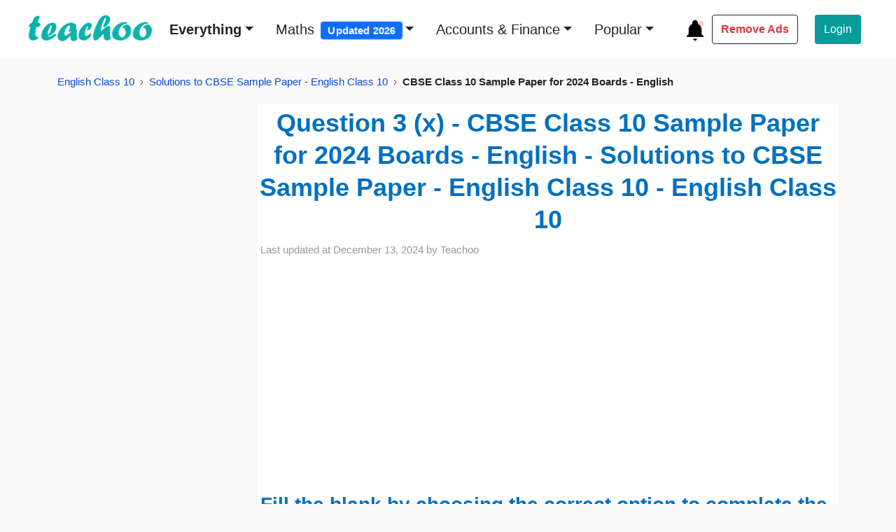

--- FILE ---
content_type: image/svg+xml
request_url: https://www.teachoo.com/static/html/img/arrow_down.svg
body_size: -847
content:
<svg xmlns="http://www.w3.org/2000/svg" width="24" height="32" fill="currentColor" class="bi bi-arrow-down" viewBox="0 0 16 16" stroke-width="1" stroke="black">
  <path fill-rule="evenodd" d="M8 1a.5.5 0 0 1 .5.5v11.793l3.146-3.147a.5.5 0 0 1 .708.708l-4 4a.5.5 0 0 1-.708 0l-4-4a.5.5 0 0 1 .708-.708L7.5 13.293V1.5A.5.5 0 0 1 8 1z"></path>
</svg>